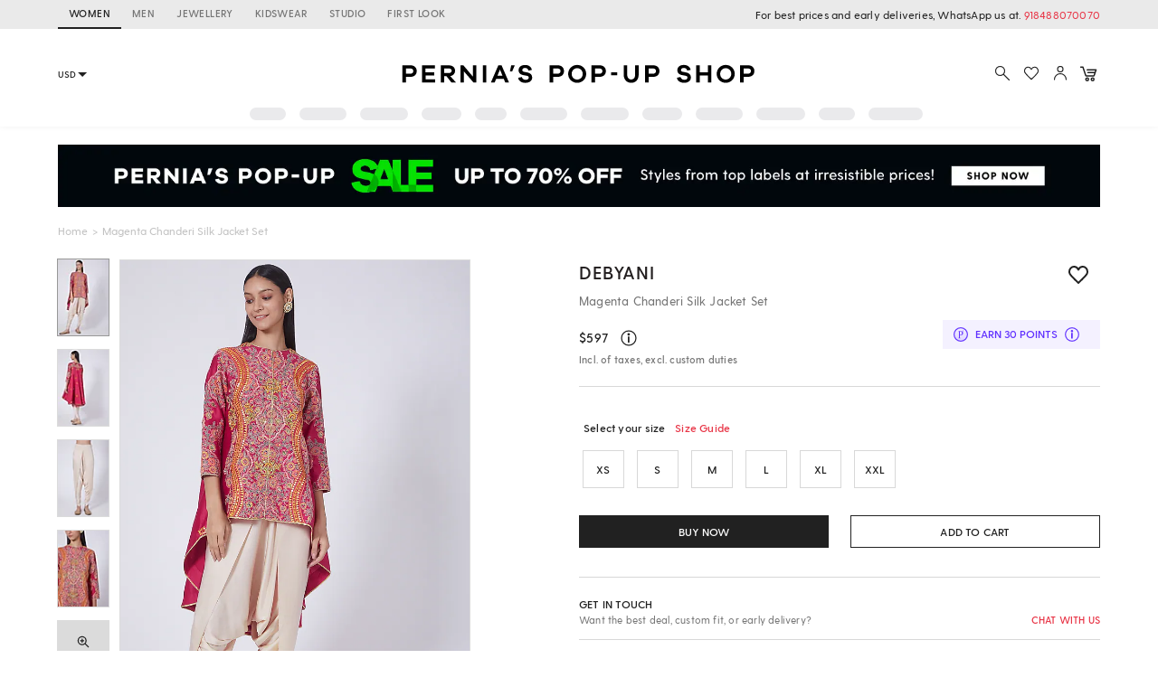

--- FILE ---
content_type: image/svg+xml
request_url: https://img.perniaspopupshop.com/ppus-assets/icons/icon-carousel-back-idle_desktop_03_10_23.svg
body_size: 114
content:
<svg width="32" height="32" viewBox="0 0 32 32" xmlns="http://www.w3.org/2000/svg">
    <g fill="none" fill-rule="evenodd">
        <path d="M0 0h32v32H0z"/>
        <rect fill="#F0F0F0" width="32" height="32" rx="16"/>
        <g fill-rule="nonzero" stroke="#212121" stroke-linecap="round" stroke-width="2">
            <path d="M9.405 15.405h14.333"/>
            <path stroke-linejoin="round" d="m15.738 22.809-7.071-7.071 7.07-7.071"/>
        </g>
    </g>
</svg>


--- FILE ---
content_type: image/svg+xml
request_url: https://img.perniaspopupshop.com/ppus-assets/icons/new_info-purple_15_09_23.svg
body_size: 456
content:
<svg width="48" height="48" viewBox="0 0 48 48" fill="none" xmlns="http://www.w3.org/2000/svg">
<g clip-path="url(#clip0_8_2)">
<path d="M24 8C19.574 8 15.803 9.541 12.689 12.689C9.54 15.803 8 19.574 8 24C8 28.393 9.541 32.164 12.689 35.311C15.803 38.426 19.574 40 24 40C28.393 40 32.164 38.426 35.311 35.311C38.426 32.164 40 28.393 40 24C40 19.574 38.426 15.803 35.311 12.689C32.164 9.54 28.393 8 24 8Z" stroke="#6030FF" stroke-width="2.5"/>
<path fill-rule="evenodd" clip-rule="evenodd" d="M21.913 20.304H25.565V34H21.913V20.304ZM23.739 18.478C24.1049 18.4879 24.4691 18.4244 24.8101 18.2911C25.151 18.1579 25.4618 17.9578 25.7242 17.7025C25.9865 17.4471 26.195 17.1419 26.3373 16.8046C26.4797 16.4674 26.553 16.105 26.553 15.739C26.553 15.3729 26.4797 15.0106 26.3373 14.6734C26.195 14.3361 25.9865 14.0308 25.7242 13.7755C25.4618 13.5202 25.151 13.32 24.8101 13.1868C24.4691 13.0536 24.1049 12.9901 23.739 13C23.0254 13.0193 22.3475 13.3163 21.8496 13.8279C21.3516 14.3394 21.073 15.0251 21.073 15.739C21.073 16.4529 21.3516 17.1386 21.8496 17.6501C22.3475 18.1617 23.0254 18.4587 23.739 18.478Z" fill="#6030FF"/>
</g>
<defs>
<clipPath id="clip0_8_2">
<rect width="48" height="48" fill="white"/>
</clipPath>
</defs>
</svg>


--- FILE ---
content_type: application/javascript; charset=utf-8
request_url: https://c.in.webengage.com/upf2.js?upfc=N4IgrgDgZiBcAuAnMBTANCANgSwMYoDsBnFAYQHsATFOEbAgPwYE5mBGVtgZgEMQNMYbJVqUeUAAwAmAGwB2ZgA4ArLilzclRSgmVuPXF0oAWFFHYyARnKvMUzLhP5YItABbx4EIrAD0vgHcggDoIFEQCbB4iCHIISCI3OODccgBbX2pLAE8eSIBaNJ4Ac0J4HnzcNzzqRGx8omxMAGt8gCsDZpR4Bu78yksCXAlFKTYJLmCPNMxnRBhYEGdS8lpskABfIAA&jsonp=_we_jsonp_global_cb_1770023810163
body_size: 452
content:
_we_jsonp_global_cb_1770023810163({"user_profile":{"geo":{"clientIp":"3.147.59.121","serverTimeStamp":1770023810557,"country":"United States","region":"Ohio","city":"Columbus","geoplugin_countryName":"United States","geoplugin_region":"Ohio","geoplugin_city":"Columbus","countryCode":"US","tz_name":"America/New_York","tz_offset":-300},"acquisitionData":{"referrer_type":"direct","landing_page":"https://www.perniaspopupshop.com/debyani-magenta-chanderi-silk-jacket-set-dbnc082103.html"},"ua":{"browser":{"name":"Chrome","version":"131","browser_version":"131.0.0.0"},"os":{"name":"Mac OS","version":"10.15.7"},"device":"desktop"},"tld":"perniaspopupshop.com","ts":1770023810606}})